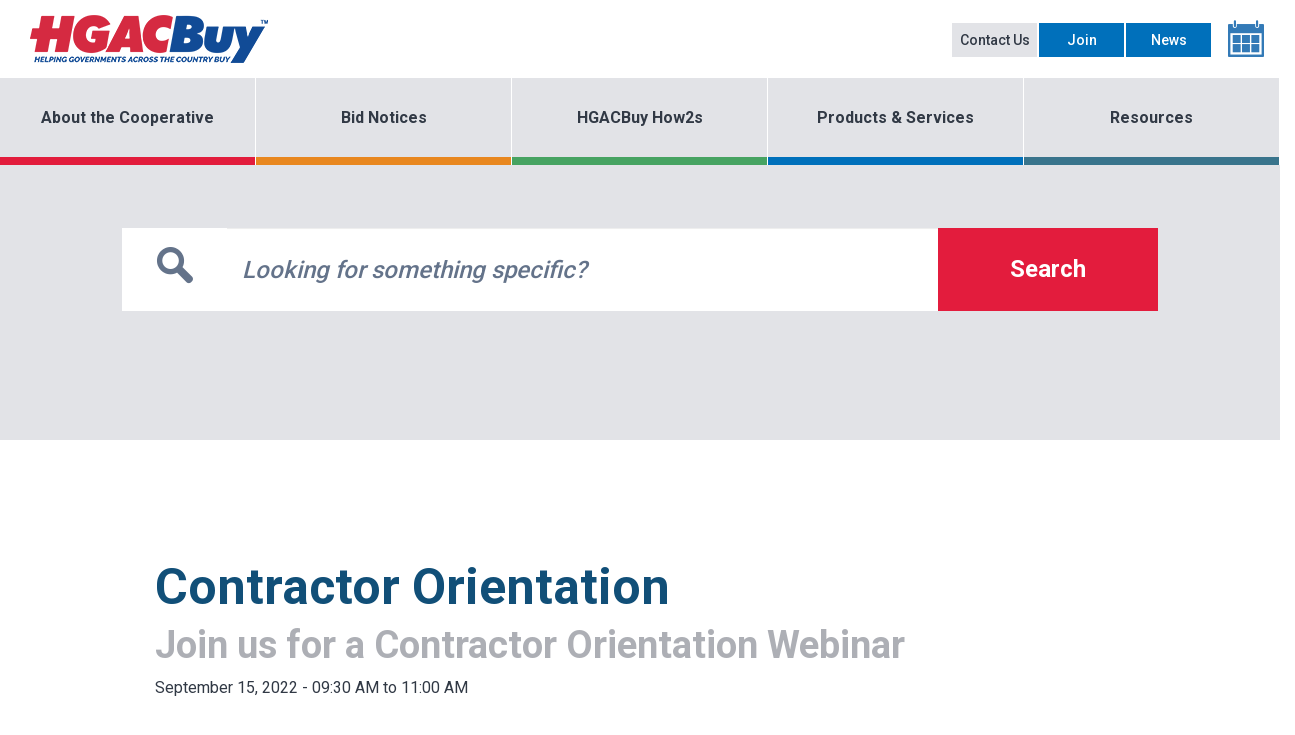

--- FILE ---
content_type: text/html; charset=utf-8
request_url: https://hgacbuy.org/events/event-details?eventid=334
body_size: 7629
content:

<!DOCTYPE html>
<html>
<head>
    <title>Event Details | HGACBuy</title>
    <meta charset="utf-8" />
    <meta name="viewport" content="width=device-width, initial-scale=1.0">
        <link href="https://hgacbuy.org/events/event-details" rel="canonical" />
        
    <link rel="stylesheet" href="https://fonts.googleapis.com/css?family=Roboto:100,300,400,500,700,900" />
    <link href="/bundles/styles?v=Xi0ggSxGizyJ1qgktMkQPlQ9dU1HPlZghOltmyew39I1" rel="stylesheet"/>

    <link href="/bundles/print?v=_Qf2c8YMlh-E_p05EwAF8eyeSNSzBn8LJhFg7dSiG3c1" rel="stylesheet" type="text/css" media="print" />


    
    

    <style>

        .modal-backdrop {
            opacity: 50%;
        }

        .modal-body p {
            color: #313945;
            line-height: 24px;
            margin-bottom: 30px;
        }
    </style>

    <link href="/kentico/bundles/pageComponents/styles?v=19hcdVZQ-0TA4ancgCa7DGqPZhCgKfKt9BbbwtkxVTo1" rel="stylesheet"/>
<link href="/kentico/bundles/formComponents/styles?v=9mnss7jAa-rcmXO6sKGW8M_vS5hWa8UDbrrTLNqhK7M1" rel="stylesheet"/>


    <!-- Google tag (gtag.js) -->
    <script async src="https://www.googletagmanager.com/gtag/js?id=G-T7P9QNGBBQ"></script>
    <script>
        window.dataLayer = window.dataLayer || [];
        function gtag() { dataLayer.push(arguments); }
        gtag('js', new Date());

        gtag('config', 'G-T7P9QNGBBQ');
    </script>
    <script src="https://www.google.com/recaptcha/api.js" async defer></script>
    <script>
        // Simple function to defer embedded scripts
        function ready(callbackFunction) {
            if (document.readyState != 'loading')
                callbackFunction(event)
            else
                document.addEventListener("DOMContentLoaded", callbackFunction)
        }
    </script>
    <script>
        ready(function () {
            HGACBuy.init();
        });
    </script>
</head>
<body class="hgacbuy-widgetpage events-event-details">



    <header>
        <div class="container-fluid">
            <div class="row">
                <div class="col-lg-3 col-md-3 col-sm-4 col-xs-12">
                    <a href="/" class="logo">
                        <img src="/Content/Images/logo.png" class="header-link" alt="logo">
                    </a>
                    <button type="button" class="navbar-toggle" data-toggle="collapse" data-target="#mainmenu">
                        <span class="icon-bar"></span>
                        <span class="icon-bar"></span>
                        <span class="icon-bar"></span>
                    </button>
                </div>
                <div class="col-lg-9 col-md-9 col-sm-8 col-xs-12">
                    <div class="navbar-right">
                        <!-- begin translate patch -->
                        
                        <!-- end translate patch -->
                        <ul class="nav navbar-nav">
                            <li class="navbar-actions"><a href="/contact-us/default.aspx" class="contact-btn header-link">Contact Us</a></li>
                            <li class="navbar-actions"><a href="/join/default.aspx" class="join-btn header-link">Join</a></li>
                            <li class="navbar-actions"><a href="/news" class="join-btn header-link">News</a></li>
                            <li><a href="/events/default.aspx"><i class="hgacbuy hgacbuy-Calendar"></i></a></li>
                        </ul>
                    </div>
                </div>
            </div>
        </div>
    </header>

    <nav class="navbar navbar-default">
        <div class="container-fluid">
            <div class="row">
                <div class="collapse navbar-collapse" id="mainmenu">
                    <ul class="menu nav navbar-nav">
                                                        <li class="dropdown " data-menu="red">
                                <a href="javascript:;" data-toggle="dropdown" class="red">About the Cooperative</a>
                                    <ul class="dropdown-menu">
                                            <li><a href="/about">About HGACBuy</a></li>
                                            <li><a href="/about/end-users">List of HGACBuy Members</a></li>
                                            <li><a href="/about/frequently-asked-questions">Frequently Asked Questions About HGACBuy</a></li>
                                            <li><a href="/events">Event Calendar</a></li>
                                            <li><a href="/news">HGACBuy News</a></li>
                                            <li><a href="/about/staff">HGACBuy Staff</a></li>
                                            <li><a href="/contact-us">Contact Us</a></li>
                                    </ul>
                            </li>
                                <li class="dropdown " data-menu="yellow">
                                <a href="javascript:;" data-toggle="dropdown" class="yellow">Bid Notices</a>
                                    <ul class="dropdown-menu">
                                            <li><a href="/bid-notices">Current Bid/RFP Notices</a></li>
                                            <li><a href="/bid-notices/february-2023-archive">February 2023 Archive</a></li>
                                            <li><a href="/bid-notices/2020-2021-bid-notices">2020 - 2021 Bid Notices</a></li>
                                            <li><a href="/bid-notices/2019-2020-bid-notices">2019 - 2020 Bid Notices</a></li>
                                            <li><a href="/bid-notices/2018-2019">2018 - 2019 Bid Notices</a></li>
                                            <li><a href="/bid-notices/2017-2018">2017 - 2018 Bid Notices</a></li>
                                    </ul>
                            </li>
                                <li class="dropdown header-link" data-menu="green">
                                <a href="#" data-toggle="dropdown" class="green">HGACBuy How2s</a>
                                    <ul class="dropdown-menu">
                                            <li><a href="/join/become-an-end-user">How to Become a Member</a></li>
                                            <li><a href="/join/become-a-contractor">How to Become a Supplier</a></li>
                                            <li><a href="/about/how-to-make-purchases">How to Make Purchases Using HGACBuy</a></li>
                                            <li><a href="/resources/vendormap">How to Search Suppliers &amp; End Users on a Map</a></li>
                                    </ul>
                            </li>
                                <li class=" header-link" data-menu="blue">
                                <a href="/Products-and-Services"  class="blue">Products &amp; Services</a>
                            </li>
                                <li class="dropdown " data-menu="slate">
                                <a href="javascript:;" data-toggle="dropdown" class="slate">Resources</a>
                                    <ul class="dropdown-menu">
                                            <li><a href="/contracts/contact-information">Supplier Contacts by Contract</a></li>
                                            <li><a href="/ilc-form">Interlocal Contract Form</a></li>
                                            <li><a href="/resources/contract-pricing-worksheet">Contract Pricing Worksheet</a></li>
                                            <li><a href="/omb">OMB Uniform Guidance</a></li>
                                            <li><a href="/state-statutes">Authorizing Statutes</a></li>
                                            <li><a href="/getmedia/9d4dc6ab-f871-4ab4-852f-9258089ae744/Revised-Contract-Transactions-Report">Contract Transaction Report Form</a></li>
                                            <li><a href="/getmedia/68437c29-06f1-4c4b-8798-11e4d7d74364/Contract-Activity-Report">Quarterly Contract Activity Report Form</a></li>
                                            <li><a href="/resources/disaster-recovery-guidance">Disaster Recovery Guidance</a></li>
                                            <li><a href="/getmedia/8ca98ae9-601b-4041-9536-33483c9aeb9a/HGACBuy-Procurement-Guidance-Sheet">HGACBuy Procurement Guidance Sheet (Federal Compliance)</a></li>
                                            <li><a href="/resources/fema-funding-guidance">FEMA Funding Guidance</a></li>
                                            <li><a href="/resources/covid-telework">COVID 19- HGACBuy Operations</a></li>
                                            <li><a href="/contracts">Current HGACBuy Contract Documents</a></li>
                                            <li><a href="/resources/hgacbuy-open-house">HGACBuy Open House</a></li>
                                            <li><a href="/resources/testimonial">Testimonial</a></li>
                                            <li><a href="/resources/hgacbuy-partnerships">HGACBuy Partnerships</a></li>
                                            <li><a href="/marketing">HGACBuy Marketing Materials</a></li>
                                            <li><a href="/resources/conference-schedule">Conference Schedule</a></li>
                                    </ul>
                            </li>
                        
                    </ul>
                </div>
            </div>
        </div>
    </nav>


    

    <div class="search-now inner">

        <div class="col-lg-10 col-md-10 col-sm-12 col-xs-12 center-block">
            

    <div class="input-group">
        <div class="input-group-addon search-icon">
            <a href="#">
                <i class="hgacbuy hgacbuy-Search"></i>
            </a>
        </div>
        <input type="text" class="form-control search-keyword-client" placeholder="Looking for something specific?">
        <input type="hidden" name="ctl00$ctl00$BodyCph$SearchKeywordTxt" id="BodyCph_SearchKeywordTxt">
        <div class="input-group-addon search-btn">
            <button type="button" class="search-btn-client">Search</button>
        </div>
    </div>


        </div>
        <div class="search-result">
    <div class="container-fluid">
        <div class="row">
            <div class="col-lg-6 col-md-6 col-sm-6 col-xs-12">
                <div class="panel panel-marketplace">
                    <div class="panel-heading">
                        <h2>Marketplace Results<span class="count-result">test</span></h2>
                    </div>
                    <div class="panel-body">
                        <ul>
                        </ul>
                        <div class="loadmore"><a href="#" style="display: none;">Load 10 more results</a></div>
                    </div>
                </div>
            </div>
            <div class="col-lg-6 col-md-6 col-sm-6 col-xs-12">
                <div class="panel panel-other">
                    <div class="panel-heading">
                        <h2>Other Results</h2>
                    </div>
                    <div class="panel-body">
                        <ul>
                        </ul>
                        <div class="loadmore"><a href="#" style="display: none;">Load 10 more results</a></div>
                    </div>
                </div>
            </div>
        </div>
    </div>
    <div class="close-search">
        <a href="#" class="btn-search"><i class="hgacbuy hgacbuy-close-browser"></i>Close</a>
    </div>
</div>
    </div>

<div>
    <div class="internal-content">
    <div class="container">
        <div class="row section">
            <div class="col-12">

                <div>
                    
        <h1>
            Contractor Orientation
        </h1>
        <h2><strong>Join us for a Contractor Orientation Webinar</strong></h2>
        <p>September 15, 2022 - 09:30 AM to 11:00 AM</p>
        <div id="description">
            <p>The orientation will discuss:</p><ul><li>Our cooperative environment</li><li>Requirements for Member participation</li><li>Preparing Contract Pricing Worksheets</li><li>Purchase orders and Order Confirmations</li><li>Quarterly Activity Reporting</li></ul>
        </div>
        <p></p>
        <p>
            For more information, please contact:
            <br>
            Lawanda James
            <br>
            <a id="BodyCph_BodyCph_EmailLink" href="/cdn-cgi/l/email-protection#024e6375636c66632c48636f6771426a2f6563612c616d6f">
                <span class="__cf_email__" data-cfemail="7f331e081e111b1e51351e121a0c3f1752181e1c511c1012">[email&#160;protected]</span>
            </a>
            <br>
            713-993-4536
        </p>
        <div class="row row-btn">
            <div class="col-md-4">
                <p><a class="btn btn-block btn-action" href="/events?month=9&year=2022">Return to the Calendar</a></p>
            </div>
            <div class="col-md-4 col-md-offset-4">
                <p><a id="BodyCph_BodyCph_EventLink" class="btn btn-block btn-action" href="https://zoom.us/meeting/register/tJEsduCpqTktGdxc-IaAOlJ1-jJZdGxcSuCf" target="_blank">Register</a></p>
            </div>

        </div>

                </div>

            </div>
        </div>
    </div>
</div><div>
    <div>
        <div class="row section">
            <div class="col-12">

                <div>
                    
<div class="news-event">
    <div class="container-fluid paddBig">
        <div class="page-header">
            <h2>
                <span>
News & Events                </span>
            </h2>

        </div>
        <div class="row">
            <div class="col-md-12">
            </div>
                <div class="col-lg-4 col-md-4 col-sm-4 col-xs-12">
                    <div class="thumb equalHeight" style="height: 277.8px;">
                        <h2>
                            <a href="/events/Event-Details?eventid=440">
                                Buy With Us Information Session | February 11
                            </a>
                        </h2>
                    </div>
                    <div class="caption">
                        <h3>
                            <a href="/events/Event-Details?eventid=440">
                                
                            </a>
                        </h3>
                        
                        
<p>Are you ready to buy smarter? Since 1974, HGACBuy has been helping governments across the country buy.</p>
<p>We invite you to attend our Buy With Us Information Session, designed to help government and public sector leaders like you streamline procurement, maximize value, and accelerate your mission.</p>
<p>During the session, you’ll discover:</p>
<p>
	<ul>
		<li>How HGACBuy’s cooperative purchasing program helps governments buy what they need, when they need it</li>
		<li>The latest tools, contracts, and support available to simplify your procurement process</li>
		<li>Real-life strategies for working smarter, not just harder</li>
	</ul>
</p>
<p>
Ready to get started? Join us on Zoom. Bring your questions, challenges, and goals and let’s work together to find solutions that serve your unique needs.</p>
<p>Reserve your spot now.</p>
<p style="color:blue;"><b>Webinar starts at 10:00 a.m. CST</b></p>

                        <div class="a2a_kit a2a_kit_size_32 a2a_default_style" style="line-height: 32px;">
                            <a class="a2a_dd" href="https://www.addtoany.com/share#url=/events/Event-Details?eventid=440&amp;title=Buy With Us Information Session | February 11"><span class="a2a_svg a2a_s__default a2a_s_a2a" style="background-color: rgb(1, 102, 255);"><svg focusable="false" xmlns="http://www.w3.org/2000/svg" viewBox="0 0 32 32"><g fill="#FFF"><path d="M14 7h4v18h-4z"></path><path d="M7 14h18v4H7z"></path></g></svg></span><span class="a2a_label a2a_localize" data-a2a-localize="inner,Share">Share</span></a>
                            <div style="clear: both;"></div>
                        </div>

                    </div>
                </div>
                <div class="col-lg-4 col-md-4 col-sm-4 col-xs-12">
                    <div class="thumb equalHeight" style="height: 277.8px;">
                        <h2>
                            <a href="/events/Event-Details?eventid=441">
                                Buy With Us Information Session | March  4
                            </a>
                        </h2>
                    </div>
                    <div class="caption">
                        <h3>
                            <a href="/events/Event-Details?eventid=441">
                                
                            </a>
                        </h3>
                        
                        
<p>Are you ready to buy smarter? Since 1974, HGACBuy has been helping governments across the country buy.</p>
<p>We invite you to attend our Buy With Us Information Session, designed to help government and public sector leaders like you streamline procurement, maximize value, and accelerate your mission.</p>
<p>During the session, you’ll discover:</p>
<p>
	<ul>
		<li>How HGACBuy’s cooperative purchasing program helps governments buy what they need, when they need it</li>
		<li>The latest tools, contracts, and support available to simplify your procurement process</li>
		<li>Real-life strategies for working smarter, not just harder</li>
	</ul>
</p>
<p>
Ready to get started? Join us on Zoom. Bring your questions, challenges, and goals and let’s work together to find solutions that serve your unique needs.</p>
<p>Reserve your spot now.</p>
<p style="color:blue;"><b>Webinar starts at 10:00 a.m. CST</b></p>

                        <div class="a2a_kit a2a_kit_size_32 a2a_default_style" style="line-height: 32px;">
                            <a class="a2a_dd" href="https://www.addtoany.com/share#url=/events/Event-Details?eventid=441&amp;title=Buy With Us Information Session | March  4"><span class="a2a_svg a2a_s__default a2a_s_a2a" style="background-color: rgb(1, 102, 255);"><svg focusable="false" xmlns="http://www.w3.org/2000/svg" viewBox="0 0 32 32"><g fill="#FFF"><path d="M14 7h4v18h-4z"></path><path d="M7 14h18v4H7z"></path></g></svg></span><span class="a2a_label a2a_localize" data-a2a-localize="inner,Share">Share</span></a>
                            <div style="clear: both;"></div>
                        </div>

                    </div>
                </div>
                <div class="col-lg-4 col-md-4 col-sm-4 col-xs-12">
                    <div class="thumb equalHeight" style="height: 277.8px;">
                        <h2>
                            <a href="/events/Event-Details?eventid=442">
                                Buy With Us Information Session | April 8
                            </a>
                        </h2>
                    </div>
                    <div class="caption">
                        <h3>
                            <a href="/events/Event-Details?eventid=442">
                                
                            </a>
                        </h3>
                        
                        
<p>Are you ready to buy smarter? Since 1974, HGACBuy has been helping governments across the country buy.</p>
<p>We invite you to attend our Buy With Us Information Session, designed to help government and public sector leaders like you streamline procurement, maximize value, and accelerate your mission.</p>
<p>During the session, you’ll discover:</p>
<p>
	<ul>
		<li>How HGACBuy’s cooperative purchasing program helps governments buy what they need, when they need it</li>
		<li>The latest tools, contracts, and support available to simplify your procurement process</li>
		<li>Real-life strategies for working smarter, not just harder</li>
	</ul>
</p>
<p>
Ready to get started? Join us on Zoom. Bring your questions, challenges, and goals and let’s work together to find solutions that serve your unique needs.</p>
<p>Reserve your spot now.</p>
<p style="color:blue;"><b>Webinar starts at 10:00 a.m. CST</b></p>

                        <div class="a2a_kit a2a_kit_size_32 a2a_default_style" style="line-height: 32px;">
                            <a class="a2a_dd" href="https://www.addtoany.com/share#url=/events/Event-Details?eventid=442&amp;title=Buy With Us Information Session | April 8"><span class="a2a_svg a2a_s__default a2a_s_a2a" style="background-color: rgb(1, 102, 255);"><svg focusable="false" xmlns="http://www.w3.org/2000/svg" viewBox="0 0 32 32"><g fill="#FFF"><path d="M14 7h4v18h-4z"></path><path d="M7 14h18v4H7z"></path></g></svg></span><span class="a2a_label a2a_localize" data-a2a-localize="inner,Share">Share</span></a>
                            <div style="clear: both;"></div>
                        </div>

                    </div>
                </div>

        </div>
    </div>
</div>
                </div>

            </div>
        </div>
    </div>
</div>
</div>




    <footer>
        <div class="container-fluid paddBig">
            <h2>Contact Information</h2>
            <div class="row">
                <div class="col-lg-3 col-md-3 col-sm-6 col-xs-12">
                    <address>
                        <p>
                            <strong>H-GAC Mailing Address:</strong><br>
                            P.O. Box 22777<br>
                            Houston, TX.  77227-2777
                        </p>
                        <p>
                            <label>Phone:</label><a href="tel:832-810-2667">832-810-2667</a>
                        </p>
                    </address>
                </div>
                <div class="col-lg-3 col-md-3 col-sm-6 col-xs-12">
                    <address>
                        <p>
                            <strong>H-GAC Physical Address</strong><br>
                            3555 Timmons Lane, Suite 120<br>
                            Houston, TX 77027
                        </p>
                    </address>
                </div>
            </div>

            <p class="allrights">
                <a href="/contact-us/default.aspx">Site Feedback</a>
                <span class="seprator">|</span>
                <a href="/privacy-policy/default.aspx">Privacy Policy</a>
                <span class="seprator">|</span>
                <a href="/legal-disclaimer/default.aspx">Legal Disclaimer</a>
                <span class="seprator">|</span>
                <a href="/program-statutes/default.aspx">Program Statutes</a>
                <span class="seprator">|</span>
                <span class="rights">Copyright ©2026 H-GAC. All Rights Reserved.</span>
            </p>
            <hr /><br />
            <p class="allrights">
                <a href="https://www.facebook.com/HGACBuy/" target="_blank"><img src="/Content/Images/Icons/facebook.png" width="50" height="50" alt="Facebook" /></a>
                <span class="seprator">&nbsp;&nbsp;</span>
                <a href="https://twitter.com/HgacbuyTeam1" target="_blank"><img src="/Content/Images/Icons/twitter.png" width="50" height="50" alt="Twitter" /></a>
                <span class="seprator">&nbsp;&nbsp;</span>
                <a href="https://www.linkedin.com/company/hgacbuy/" target="_blank"><img src="/Content/Images/Icons/linkedin.png" width="60" height="50" alt="LinkedIn" /></a>

            </p>

        </div>
    </footer>

    <script data-cfasync="false" src="/cdn-cgi/scripts/5c5dd728/cloudflare-static/email-decode.min.js"></script><script src="/bundles/scripts?v=DurvJRhOh3ZgYFt972eBN7dymE4vR3qOhjs035qMsqs1"></script>


    <script src="https://cdnjs.cloudflare.com/ajax/libs/popper.js/1.14.7/umd/popper.min.js" integrity="sha384-UO2eT0CpHqdSJQ6hJty5KVphtPhzWj9WO1clHTMGa3JDZwrnQq4sF86dIHNDz0W1" crossorigin="anonymous"></script>
    <script src="https://stackpath.bootstrapcdn.com/bootstrap/4.3.1/js/bootstrap.min.js" integrity="sha384-JjSmVgyd0p3pXB1rRibZUAYoIIy6OrQ6VrjIEaFf/nJGzIxFDsf4x0xIM+B07jRM" crossorigin="anonymous"></script>

<script src="/kentico/bundles/jquery?v=RqIbnl5C1BUlAcKDV55_odYZS1wqfI-UM6NEfyneDM01"></script>
<script src="/kentico/bundles/jquery-unobtrusive-ajax?v=yWiSJlfkRWGOtjh38MIfwsmv_b3zyMucdfkOPGDhEoA1"></script>
<script src="/kentico/bundles/pageComponents/scripts?v=qAKthq0CJlZDI4_230Si8AbeC4GJZ17bNfNpqTKSDZY1"></script>
<script src="/kentico/bundles/forms/scripts?v=088O4jDhu0rqNqoxhwC3tE7O6oiX1zKCiNBFl5rx5G41"></script>



    <!-- Add2Any Share Icon -->
    <script async src="https://static.addtoany.com/menu/page.js"></script>
    <script>
        var a2a_config = a2a_config || {};
        a2a_config.no_3p = true;
        a2a_config.onclick = 1;
        a2a_config.num_services = 6;
        a2a_config.exclude_services = ["sms", "yahoo_bookmarks", "yahoo_mail", "yahoo_messenger", "whatsapp", "stumbleupon", "copy_link", "facebook_messenger", "google_bookmarks", "google_classroom", "outlook", "pinboard", "print", "printfriendly", "qzone", "skype", "digg", "tumblr", "reddit", "google+", "pinterest", "myspace", "amazon_wish_list", "aol_mail", "balatarin", "bibsonomy", "bitty_browser", "blinklist", "blogger", "blogmarks", "bookmarks_fr", "box_net", "buffer", "care2_news", "citeulike", "delicious", "design_float", "diary_ru", "diaspora", "diigo", "douban", "draugiem", "dzone", "evernote", "fark", "flipboard", "folkd", "hacker_news", "hatena", "houzz", "instapaper", "kakao", "kik", "kindle_it", "known", "line", "livejournal", "mail_ru", "mendeley", "meneame", "mixi", "myspace", "netvouz", "odnoklassniki", "oknotizie", "papaly", "plurk", "pocket", "polyvore", "protopage_bookmarks", "pusha", "ozone", "rediff", "refind", "renren", "sina_weibo", "sitejot", "slashdot", "stocktwits", "svejo", "symbaloo_feeds", "telegram", "threema", "trello", "tuenti", "twiddla", "typepad_post", "viadeo", "viber", "vk", "wanelo", "wechat", "wordpress", "wykop", "xing", "yoolink", "yummly"];
    </script>
    <script>
        //File download, outbound links, email links, and telephone links tracking using Google Analytics events
        if (typeof jQuery != 'undefined') {
            jQuery(document).ready(function ($) {
                var filetypes = /\.(zip|exe|dmg|pdf|doc.*|xls.*|ppt.*|mp3|txt|rar|wma|mov|avi|wmv|flv|wav)$/i;
                var baseHref = '';
                if (jQuery('base').attr('href') != undefined) baseHref = jQuery('base').attr('href');

                jQuery('a').on('click', function (event) {
                    var el = jQuery(this);
                    var track = true;
                    var href = (typeof (el.attr('href')) != 'undefined') ? el.attr('href') : "";
                    var isThisDomain = href.match(document.domain.split('.').reverse()[1] + '.' + document.domain.split('.').reverse()[0]);
                    if (!href.match(/^javascript:/i)) {
                        var elEv = []; elEv.value = 0, elEv.non_i = false;
                        if (href.match(/^mailto\:/i)) {
                            elEv.category = "email";
                            elEv.action = "click";
                            elEv.label = href.replace(/^mailto\:/i, '');
                            elEv.loc = href;
                        }
                        else if (href.match(filetypes)) {
                            var extension = (/[.]/.exec(href)) ? /[^.]+$/.exec(href) : undefined;
                            elEv.category = "download";
                            elEv.action = "click-" + extension[0];
                            elEv.label = href.replace(/ /g, "-");
                            elEv.loc = baseHref + href;
                        }
                        else if (href.match(/^https?\:/i) && !isThisDomain) {
                            elEv.category = "external";
                            elEv.action = "click";
                            elEv.label = href.replace(/^https?\:\/\//i, '');
                            elEv.non_i = true;
                            elEv.loc = href;
                        }
                        else if (href.match(/^tel\:/i)) {
                            elEv.category = "telephone";
                            elEv.action = "click";
                            elEv.label = href.replace(/^tel\:/i, '');
                            elEv.loc = href;
                        }
                        else track = false;

                        if (track) {
                            //_gaq.push(['_trackEvent', elEv.category.toLowerCase(), elEv.action.toLowerCase(), elEv.label.toLowerCase(), elEv.value, elEv.non_i]);
                            //ga('send', 'event', elEv.category.toLowerCase(), elEv.action.toLowerCase(), elEv.label.toLowerCase(), elEv.value, elEv.non_i);
                            gtag('event', elEv.action.toLowerCase(), { 'event_category': elEv.category.toLowerCase(), 'event_label': elEv.label.toLowerCase(), 'value': elEv.value });
                            if (el.attr('target') == undefined || el.attr('target').toLowerCase() != '_blank') {
                                setTimeout(function () { location.href = elEv.loc; }, 400);
                                return false;
                            }
                        }
                    }
                });
            });
        }
    </script>
    <script>
        //Record a pageview to track site search keywords
        $(function () {
            $(".search-btn > button").click(function () {
                var SearchTerm = $(".input-group > .form-control").val();
                gtag('config', 'UA-50956305-1', { 'page_path': '/search.aspx?q=' + SearchTerm });
            });
        });

        //Site Header Events
        $(function () {
            $(".dropdown-menu a").click(function () {
                var LinkTitle = $(this).text();
                gtag('event', 'header-link', { 'event_label': LinkTitle });
            });
        });

        $(function () {
            $(".header-link").click(function () {
                var LinkTitle = $(this).text();
                if (LinkTitle.length == 0) {
                    LinkTitle = $(this).attr("alt");
                }
                gtag('event', 'header-link', { 'event_label': LinkTitle });
            });
        });

        //Homepage Events
        $(function () {
            $(".homepage-event").click(function () {
                var LinkTitle = $(this).data("event");
                gtag('event', 'homepage-link', { 'event_label': LinkTitle });
            });
        });
    </script>

    

    

    <div id="submittingModal" class="modal" tabindex="-1" role="dialog">

        <div class="modal-dialog" role="document">

            <div class="modal-content">

                <div class="modal-body">

                    <div class="row">

                        <div class="col-md-12">

                            <p>Please wait while the form is submitted.</p>

                        </div>

                    </div>

                </div>

            </div>

        </div>

    </div>

    <div id="errorModal" class="modal" tabindex="-1" role="dialog">

        <div class="modal-dialog" role="document">

            <div class="modal-content">

                <div class="modal-header">

                    <h3>Error</h3>

                </div>

                <div class="modal-body">

                    <div class="row">

                        <div class="col-md-12">

                            <p><strong><span id="errorMessage"></span></strong></p>
                            <p>For technical support, please contact us at <a href="/cdn-cgi/l/email-protection#ddaab8bfb0bcaea9b8af9db5f0babcbef3beb2b0e2aea8bfb7b8bea9e0959a9c9e9fa8a4f3b2afbafd9bb2afb0fd98afafb2af"><span class="__cf_email__" data-cfemail="433426212e2230372631032b6e2422206d202c2e">[email&#160;protected]</span></a>.</p>

                        </div>

                    </div>

                    <div class="row">

                        <div class="col-md-6 col-md-offset-6">

                            <button type="button" data-dismiss="modal" class="btn btn-block btn-danger">Ok</button>

                        </div>

                    </div>


                </div>

            </div>

        </div>

    </div>

    <div id="missingInformationModal" class="modal" tabindex="-1" role="dialog">

        <div class="modal-dialog" role="document">

            <div class="modal-content">

                <div class="modal-header">

                    <h3>Alert</h3>

                </div>

                <div class="modal-body">

                    <div class="row">

                        <div class="col-md-12">

                            <p>Please review the form for incomplete, incorrect, or missing information.</p>

                        </div>

                    </div>

                    <div class="row">

                        <div class="col-md-6 col-md-offset-6">

                            <button type="button" data-dismiss="modal" class="btn btn-block btn-danger">Ok</button>

                        </div>

                    </div>

                </div>

            </div>

        </div>

    </div>

<script data-cfasync="false" src="/cdn-cgi/scripts/5c5dd728/cloudflare-static/email-decode.min.js"></script></body>
</html>

--- FILE ---
content_type: text/css; charset=utf-8
request_url: https://hgacbuy.org/bundles/print?v=_Qf2c8YMlh-E_p05EwAF8eyeSNSzBn8LJhFg7dSiG3c1
body_size: 449
content:
*{position:relative;box-sizing:border-box;overflow:visible}html,body{margin:0}html.no-apng,html.no-apng body{padding-right:30px}@page{margin-top:.9in;margin-bottom:.2in;margin-left:.63in;margin-right:.61in}.navbar-toggle,.navbar-right,.navbar,.search-now,.contact-address,.upcoming-event,footer,input,.no-print{display:none}a,a img{outline:none}a.logo img{width:200px}.print-form .text-center{text-align:center}.print-form .page-header{position:absolute;top:-53px;right:0;width:64%;text-align:left}.print-form .page-header h2,.print-form .step-label{font-size:14px;font-weight:700;margin-bottom:12px}.print-form .page-header h2{float:left;width:251px;text-align:center;text-transform:uppercase}.print-form .col-lg-12 .step-label{text-align:center}.print-form .step-label,.print-form h3{text-transform:uppercase}.print-form .container-fluid,.print-form .container,.print-form .page-header+.row.step{margin-bottom:12px;clear:both}.print-form .page-header+.row.step{padding-top:20px}.print-form .step h3{margin-bottom:0;font-size:13px;page-break-after:avoid}.print-form h3:not(.underline){margin-top:12px}.print-form .underline{text-decoration:underline}.print-form p{page-break-before:avoid;page-break-inside:avoid;margin-top:0;margin-bottom:12px;font-size:13px;display:block}.print-form .container p:last-child,.print-form .container-fluid p:last-child{margin-bottom:0}.print-form p.blank-line{margin-top:30px;margin-bottom:2px;border-bottom:1px solid #000}.print-form .col-lg-6 p{margin-bottom:2px}.print-form .row:after,.print-form .container:after,.print-form .container-fluid:after,.print-form .col-lg-6:last-child:after{clear:both;display:table;content:" ";width:100%}.print-form .col-lg-6{width:50%;float:left;margin-bottom:12px}.print-form .col-lg-6:last-child{padding-left:5%;width:45%}.print-form .box-outline{border:1px solid #000;padding:8px;margin-bottom:12px;clear:both;width:99%}.print-form .box-outline p{margin-bottom:8px}.print-form .red-text{color:red}.print-form hr{height:2px;border-color:#000;border-width:0 0 3px 0;margin-bottom:12px}.page-break-before{page-break-before:always}.top-right{float:right;width:120px}.top-right p.blank-line{margin-top:5px}.top-right p.blank-line+p{font-size:7px}.equalHeight{height:auto!important}.print-form .col-lg-6.print-only{padding-top:30px}